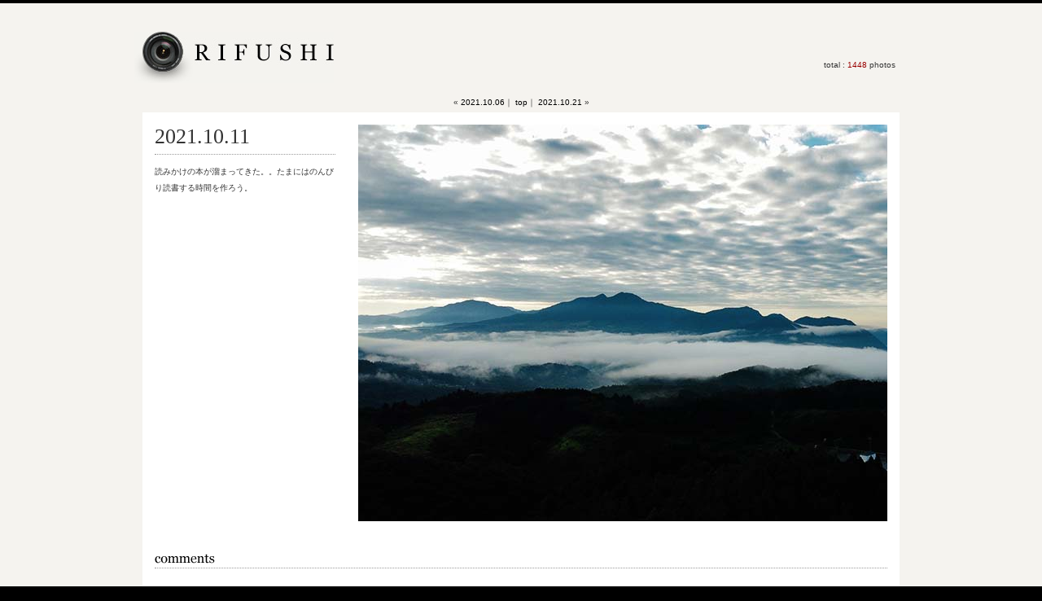

--- FILE ---
content_type: text/html; charset=UTF-8
request_url: https://www.orifushi.com/5434.html
body_size: 3558
content:
<!DOCTYPE html PUBLIC "-//W3C//DTD XHTML 1.0 Transitional//EN" "http://www.w3.org/TR/xhtml1/DTD/xhtml1-transitional.dtd">
<html xmlns="http://www.w3.org/1999/xhtml" xml:lang="ja" lang="ja">
<head>
<!-- Google tag (gtag.js) -->
<script async src="https://www.googletagmanager.com/gtag/js?id=G-KWTN9PB0C7"></script>
<script>
  window.dataLayer = window.dataLayer || [];
  function gtag(){dataLayer.push(arguments);}
  gtag('js', new Date());

  gtag('config', 'G-KWTN9PB0C7');
</script>
<meta http-equiv="Content-Type" content="text/html; charset=utf-8" />
<title>orifushi &#8211; 折節 &#8211; &raquo; 2021.10.11</title>
<meta http-equiv="Content-Style-Type" content="text/css" />
<meta http-equiv="Content-Script-Type" content="text/javascript" />
<meta http-equiv="imagetoolbar" content="no" />
<meta name="keywords" content="写真,ポートフォリオ,写真ブログ,photo,折節,orifushi,ksk106" />
<meta name="description" content="日々何気ない一枚をつづっていく個人の写真ブログ「orifushi」" />
<meta name="robots" content="index, follow" />
<meta name="robots" content="all" />
<meta name="generator" content="WordPress 6.9" />
<meta name="author" content="orifushi &#8211; 折節 &#8211;" />
<link href="https://www.orifushi.com/css/default.css" rel="stylesheet" type="text/css" media="all" />
<link rel="alternate" type="application/rss+xml" href="https://www.orifushi.com/feed" title="RSS 2.0" />
<link rel="alternate" type="application/atom+xml" href="https://www.orifushi.com/feed/atom" title="Atom cite contents" />
<script src="https://www.orifushi.com/js/common.js" type="text/javascript"></script>
</head>

<body>
<!--All-->
<div id="bg">
<div id="all">

<!--Header-->
<div id="header">
<h1><a href="https://www.orifushi.com"><img src="https://www.orifushi.com/img/logo.jpg" alt="ORIFUSHI" /></a></h1>
<span id="total">total : <em>

1448
</em> photos</span>

</div>
<!--// Header-->

<!--Contents-->
<div id="contents">


<!--PageNavi-->
<div class="nextprev">
&laquo; <a href="https://www.orifushi.com/5431.html" rel="prev">2021.10.06</a>｜
<a href="https://www.orifushi.com">top</a>｜
<a href="https://www.orifushi.com/5438.html" rel="next">2021.10.21</a> &raquo;</div>
<!--// PageNavi-->

<!--EntryBox-->
<div class="entrybox clearfix">
<h2>2021.10.11</h2>
<div class="img"><img fetchpriority="high" decoding="async" src="https://www.orifushi.com/wp-content/uploads/tdj584r6yu.jpg" alt="" width="650" height="487" class="alignnone size-full wp-image-5435" /></div>
<div class="txt">読みかけの本が溜まってきた。。たまにはのんびり読書する時間を作ろう。</div>


<!-- You can start editing here. -->

<br class="clear" />
<h4 class="ttlcmtb"><img src="https://www.orifushi.com/img/ttl_comment.gif" alt="comment" /></h4>

			<!-- If comments are open, but there are no comments. -->

	 



<form action="https://www.orifushi.com/wp-comments-post.php" method="post" id="commentform">

<br />
<b>Warning</b>:  Undefined variable $user_ID in <b>/home/blancell/orifushi.com/public_html/wp-content/themes/orifushi/comments.php</b> on line <b>75</b><br />

<p><input type="text" name="author" id="author" class="input" value="" tabindex="1" aria-required='true' />
<label for="author"><small>Name (※)</small></label></p>

<p><input type="text" name="email" id="email" class="input" value="" tabindex="2" aria-required='true' />
<label for="email"><small>Mail (非公開) (※)</small></label></p>

<p><input type="text" name="url" id="url" class="input" value="" tabindex="3" />
<label for="url"><small>Website</small></label></p>


<!--<p><small><strong>XHTML:</strong> You can use these tags: <code>&lt;a href=&quot;&quot; title=&quot;&quot;&gt; &lt;abbr title=&quot;&quot;&gt; &lt;acronym title=&quot;&quot;&gt; &lt;b&gt; &lt;blockquote cite=&quot;&quot;&gt; &lt;cite&gt; &lt;code&gt; &lt;del datetime=&quot;&quot;&gt; &lt;em&gt; &lt;i&gt; &lt;q cite=&quot;&quot;&gt; &lt;s&gt; &lt;strike&gt; &lt;strong&gt; </code></small></p>-->

<p><textarea name="comment" id="comment" cols="80" rows="6" tabindex="4"></textarea></p>

<p>
<input type="image" src="https://www.orifushi.com/img/btn_submit_off.gif" alt="submit" value="?php _e('Submit Comment', 'kubrick'); ?>" onmouseover="this.src='https://www.orifushi.com/img/btn_submit_on.gif'" onmouseout="this.src='https://www.orifushi.com/img/btn_submit_off.gif'" />
<!--<input name="submit" type="submit" id="submit" tabindex="5" value="Submit Comment" />-->
<input type="hidden" name="comment_post_ID" value="5434" />
</p>
<p style="display: none;"><input type="hidden" id="akismet_comment_nonce" name="akismet_comment_nonce" value="f74095588c" /></p><p style="display: none !important;" class="akismet-fields-container" data-prefix="ak_"><label>&#916;<textarea name="ak_hp_textarea" cols="45" rows="8" maxlength="100"></textarea></label><input type="hidden" id="ak_js_1" name="ak_js" value="28"/><script>document.getElementById( "ak_js_1" ).setAttribute( "value", ( new Date() ).getTime() );</script></p><p class="tsa_param_field_tsa_" style="display:none;">email confirm<span class="required">*</span><input type="text" name="tsa_email_param_field___" id="tsa_email_param_field___" size="30" value="" />
	</p><p class="tsa_param_field_tsa_2" style="display:none;">post date<span class="required">*</span><input type="text" name="tsa_param_field_tsa_3" id="tsa_param_field_tsa_3" size="30" value="2026-01-21 13:51:44" />
	</p><p id="throwsSpamAway">日本語が含まれない投稿は無視されますのでご注意ください。（スパム対策）</p>
</form>



<h4 class="ttlcmtb"><img src="https://www.orifushi.com/img/ttl_tb.gif" alt="trackbacks" /></h4>

<div class="trb">https://www.orifushi.com/5434.html/trackback</div><p class="pagetop"><a href="#all"><img src="https://www.orifushi.com/img/pagetop_off.gif" alt="pagetop" /></a></p>
</div>
<!--// EntryBox-->

<!--PageNavi-->
<div class="nextprev">
&laquo; <a href="https://www.orifushi.com/5431.html" rel="prev">2021.10.06</a>｜
<a href="https://www.orifushi.com">top</a>｜
<a href="https://www.orifushi.com/5438.html" rel="next">2021.10.21</a> &raquo;</div>
<!--// PageNavi-->
</div>
<br class="clear" />
<!--// Contents-->

</div>
<!--// All-->

<!--Footer-->
<div id="footer">

<div id="footbox">

<!--Archives-->
<dl class="archives">
<dt><img src="https://www.orifushi.com/img/ttl_archives.gif" alt="archives" /></dt>
<dd>
<ul>
<li><strong><a href="https://www.orifushi.com/date/2026">2026</a>: </strong> <a href="https://www.orifushi.com/date/2026/01" title="1月 2001">01</a> <span class="emptymonth">02</span> <span class="emptymonth">03</span> <span class="emptymonth">04</span> <span class="emptymonth">05</span> <span class="emptymonth">06</span> <span class="emptymonth">07</span> <span class="emptymonth">08</span> <span class="emptymonth">09</span> <span class="emptymonth">10</span> <span class="emptymonth">11</span> <span class="emptymonth">12</span> </li>
<li><strong><a href="https://www.orifushi.com/date/2025">2025</a>: </strong> <a href="https://www.orifushi.com/date/2025/01" title="1月 2001">01</a> <a href="https://www.orifushi.com/date/2025/02" title="2月 2001">02</a> <a href="https://www.orifushi.com/date/2025/03" title="3月 2001">03</a> <a href="https://www.orifushi.com/date/2025/04" title="4月 2001">04</a> <a href="https://www.orifushi.com/date/2025/05" title="5月 2001">05</a> <a href="https://www.orifushi.com/date/2025/06" title="6月 2001">06</a> <a href="https://www.orifushi.com/date/2025/07" title="7月 2001">07</a> <a href="https://www.orifushi.com/date/2025/08" title="8月 2001">08</a> <a href="https://www.orifushi.com/date/2025/09" title="9月 2001">09</a> <a href="https://www.orifushi.com/date/2025/10" title="10月 2001">10</a> <a href="https://www.orifushi.com/date/2025/11" title="11月 2001">11</a> <a href="https://www.orifushi.com/date/2025/12" title="12月 2001">12</a> </li>
<li><strong><a href="https://www.orifushi.com/date/2024">2024</a>: </strong> <a href="https://www.orifushi.com/date/2024/01" title="1月 2001">01</a> <a href="https://www.orifushi.com/date/2024/02" title="2月 2001">02</a> <a href="https://www.orifushi.com/date/2024/03" title="3月 2001">03</a> <a href="https://www.orifushi.com/date/2024/04" title="4月 2001">04</a> <a href="https://www.orifushi.com/date/2024/05" title="5月 2001">05</a> <a href="https://www.orifushi.com/date/2024/06" title="6月 2001">06</a> <a href="https://www.orifushi.com/date/2024/07" title="7月 2001">07</a> <a href="https://www.orifushi.com/date/2024/08" title="8月 2001">08</a> <a href="https://www.orifushi.com/date/2024/09" title="9月 2001">09</a> <a href="https://www.orifushi.com/date/2024/10" title="10月 2001">10</a> <a href="https://www.orifushi.com/date/2024/11" title="11月 2001">11</a> <a href="https://www.orifushi.com/date/2024/12" title="12月 2001">12</a> </li>
<li><strong><a href="https://www.orifushi.com/date/2023">2023</a>: </strong> <a href="https://www.orifushi.com/date/2023/01" title="1月 2001">01</a> <a href="https://www.orifushi.com/date/2023/02" title="2月 2001">02</a> <a href="https://www.orifushi.com/date/2023/03" title="3月 2001">03</a> <a href="https://www.orifushi.com/date/2023/04" title="4月 2001">04</a> <a href="https://www.orifushi.com/date/2023/05" title="5月 2001">05</a> <a href="https://www.orifushi.com/date/2023/06" title="6月 2001">06</a> <a href="https://www.orifushi.com/date/2023/07" title="7月 2001">07</a> <a href="https://www.orifushi.com/date/2023/08" title="8月 2001">08</a> <a href="https://www.orifushi.com/date/2023/09" title="9月 2001">09</a> <a href="https://www.orifushi.com/date/2023/10" title="10月 2001">10</a> <a href="https://www.orifushi.com/date/2023/11" title="11月 2001">11</a> <a href="https://www.orifushi.com/date/2023/12" title="12月 2001">12</a> </li>
<li><strong><a href="https://www.orifushi.com/date/2022">2022</a>: </strong> <a href="https://www.orifushi.com/date/2022/01" title="1月 2001">01</a> <a href="https://www.orifushi.com/date/2022/02" title="2月 2001">02</a> <a href="https://www.orifushi.com/date/2022/03" title="3月 2001">03</a> <a href="https://www.orifushi.com/date/2022/04" title="4月 2001">04</a> <a href="https://www.orifushi.com/date/2022/05" title="5月 2001">05</a> <a href="https://www.orifushi.com/date/2022/06" title="6月 2001">06</a> <a href="https://www.orifushi.com/date/2022/07" title="7月 2001">07</a> <a href="https://www.orifushi.com/date/2022/08" title="8月 2001">08</a> <a href="https://www.orifushi.com/date/2022/09" title="9月 2001">09</a> <a href="https://www.orifushi.com/date/2022/10" title="10月 2001">10</a> <a href="https://www.orifushi.com/date/2022/11" title="11月 2001">11</a> <a href="https://www.orifushi.com/date/2022/12" title="12月 2001">12</a> </li>
<li><strong><a href="https://www.orifushi.com/date/2021">2021</a>: </strong> <a href="https://www.orifushi.com/date/2021/01" title="1月 2001">01</a> <a href="https://www.orifushi.com/date/2021/02" title="2月 2001">02</a> <a href="https://www.orifushi.com/date/2021/03" title="3月 2001">03</a> <a href="https://www.orifushi.com/date/2021/04" title="4月 2001">04</a> <a href="https://www.orifushi.com/date/2021/05" title="5月 2001">05</a> <a href="https://www.orifushi.com/date/2021/06" title="6月 2001">06</a> <a href="https://www.orifushi.com/date/2021/07" title="7月 2001">07</a> <a href="https://www.orifushi.com/date/2021/08" title="8月 2001">08</a> <a href="https://www.orifushi.com/date/2021/09" title="9月 2001">09</a> <a href="https://www.orifushi.com/date/2021/10" title="10月 2001">10</a> <a href="https://www.orifushi.com/date/2021/11" title="11月 2001">11</a> <a href="https://www.orifushi.com/date/2021/12" title="12月 2001">12</a> </li>
<li><strong><a href="https://www.orifushi.com/date/2020">2020</a>: </strong> <a href="https://www.orifushi.com/date/2020/01" title="1月 2001">01</a> <a href="https://www.orifushi.com/date/2020/02" title="2月 2001">02</a> <a href="https://www.orifushi.com/date/2020/03" title="3月 2001">03</a> <a href="https://www.orifushi.com/date/2020/04" title="4月 2001">04</a> <a href="https://www.orifushi.com/date/2020/05" title="5月 2001">05</a> <a href="https://www.orifushi.com/date/2020/06" title="6月 2001">06</a> <a href="https://www.orifushi.com/date/2020/07" title="7月 2001">07</a> <a href="https://www.orifushi.com/date/2020/08" title="8月 2001">08</a> <a href="https://www.orifushi.com/date/2020/09" title="9月 2001">09</a> <a href="https://www.orifushi.com/date/2020/10" title="10月 2001">10</a> <a href="https://www.orifushi.com/date/2020/11" title="11月 2001">11</a> <a href="https://www.orifushi.com/date/2020/12" title="12月 2001">12</a> </li>
<li><strong><a href="https://www.orifushi.com/date/2019">2019</a>: </strong> <a href="https://www.orifushi.com/date/2019/01" title="1月 2001">01</a> <a href="https://www.orifushi.com/date/2019/02" title="2月 2001">02</a> <a href="https://www.orifushi.com/date/2019/03" title="3月 2001">03</a> <a href="https://www.orifushi.com/date/2019/04" title="4月 2001">04</a> <a href="https://www.orifushi.com/date/2019/05" title="5月 2001">05</a> <a href="https://www.orifushi.com/date/2019/06" title="6月 2001">06</a> <a href="https://www.orifushi.com/date/2019/07" title="7月 2001">07</a> <a href="https://www.orifushi.com/date/2019/08" title="8月 2001">08</a> <a href="https://www.orifushi.com/date/2019/09" title="9月 2001">09</a> <a href="https://www.orifushi.com/date/2019/10" title="10月 2001">10</a> <a href="https://www.orifushi.com/date/2019/11" title="11月 2001">11</a> <a href="https://www.orifushi.com/date/2019/12" title="12月 2001">12</a> </li>
<li><strong><a href="https://www.orifushi.com/date/2018">2018</a>: </strong> <a href="https://www.orifushi.com/date/2018/01" title="1月 2001">01</a> <a href="https://www.orifushi.com/date/2018/02" title="2月 2001">02</a> <a href="https://www.orifushi.com/date/2018/03" title="3月 2001">03</a> <a href="https://www.orifushi.com/date/2018/04" title="4月 2001">04</a> <a href="https://www.orifushi.com/date/2018/05" title="5月 2001">05</a> <a href="https://www.orifushi.com/date/2018/06" title="6月 2001">06</a> <a href="https://www.orifushi.com/date/2018/07" title="7月 2001">07</a> <a href="https://www.orifushi.com/date/2018/08" title="8月 2001">08</a> <a href="https://www.orifushi.com/date/2018/09" title="9月 2001">09</a> <a href="https://www.orifushi.com/date/2018/10" title="10月 2001">10</a> <a href="https://www.orifushi.com/date/2018/11" title="11月 2001">11</a> <a href="https://www.orifushi.com/date/2018/12" title="12月 2001">12</a> </li>
<li><strong><a href="https://www.orifushi.com/date/2017">2017</a>: </strong> <a href="https://www.orifushi.com/date/2017/01" title="1月 2001">01</a> <a href="https://www.orifushi.com/date/2017/02" title="2月 2001">02</a> <a href="https://www.orifushi.com/date/2017/03" title="3月 2001">03</a> <a href="https://www.orifushi.com/date/2017/04" title="4月 2001">04</a> <a href="https://www.orifushi.com/date/2017/05" title="5月 2001">05</a> <a href="https://www.orifushi.com/date/2017/06" title="6月 2001">06</a> <a href="https://www.orifushi.com/date/2017/07" title="7月 2001">07</a> <a href="https://www.orifushi.com/date/2017/08" title="8月 2001">08</a> <a href="https://www.orifushi.com/date/2017/09" title="9月 2001">09</a> <a href="https://www.orifushi.com/date/2017/10" title="10月 2001">10</a> <a href="https://www.orifushi.com/date/2017/11" title="11月 2001">11</a> <a href="https://www.orifushi.com/date/2017/12" title="12月 2001">12</a> </li>
<li><strong><a href="https://www.orifushi.com/date/2016">2016</a>: </strong> <a href="https://www.orifushi.com/date/2016/01" title="1月 2001">01</a> <a href="https://www.orifushi.com/date/2016/02" title="2月 2001">02</a> <a href="https://www.orifushi.com/date/2016/03" title="3月 2001">03</a> <a href="https://www.orifushi.com/date/2016/04" title="4月 2001">04</a> <a href="https://www.orifushi.com/date/2016/05" title="5月 2001">05</a> <a href="https://www.orifushi.com/date/2016/06" title="6月 2001">06</a> <a href="https://www.orifushi.com/date/2016/07" title="7月 2001">07</a> <a href="https://www.orifushi.com/date/2016/08" title="8月 2001">08</a> <a href="https://www.orifushi.com/date/2016/09" title="9月 2001">09</a> <a href="https://www.orifushi.com/date/2016/10" title="10月 2001">10</a> <a href="https://www.orifushi.com/date/2016/11" title="11月 2001">11</a> <a href="https://www.orifushi.com/date/2016/12" title="12月 2001">12</a> </li>
<li><strong><a href="https://www.orifushi.com/date/2015">2015</a>: </strong> <a href="https://www.orifushi.com/date/2015/01" title="1月 2001">01</a> <a href="https://www.orifushi.com/date/2015/02" title="2月 2001">02</a> <a href="https://www.orifushi.com/date/2015/03" title="3月 2001">03</a> <a href="https://www.orifushi.com/date/2015/04" title="4月 2001">04</a> <a href="https://www.orifushi.com/date/2015/05" title="5月 2001">05</a> <a href="https://www.orifushi.com/date/2015/06" title="6月 2001">06</a> <a href="https://www.orifushi.com/date/2015/07" title="7月 2001">07</a> <a href="https://www.orifushi.com/date/2015/08" title="8月 2001">08</a> <a href="https://www.orifushi.com/date/2015/09" title="9月 2001">09</a> <a href="https://www.orifushi.com/date/2015/10" title="10月 2001">10</a> <a href="https://www.orifushi.com/date/2015/11" title="11月 2001">11</a> <a href="https://www.orifushi.com/date/2015/12" title="12月 2001">12</a> </li>
<li><strong><a href="https://www.orifushi.com/date/2014">2014</a>: </strong> <a href="https://www.orifushi.com/date/2014/01" title="1月 2001">01</a> <a href="https://www.orifushi.com/date/2014/02" title="2月 2001">02</a> <a href="https://www.orifushi.com/date/2014/03" title="3月 2001">03</a> <a href="https://www.orifushi.com/date/2014/04" title="4月 2001">04</a> <a href="https://www.orifushi.com/date/2014/05" title="5月 2001">05</a> <a href="https://www.orifushi.com/date/2014/06" title="6月 2001">06</a> <a href="https://www.orifushi.com/date/2014/07" title="7月 2001">07</a> <a href="https://www.orifushi.com/date/2014/08" title="8月 2001">08</a> <a href="https://www.orifushi.com/date/2014/09" title="9月 2001">09</a> <a href="https://www.orifushi.com/date/2014/10" title="10月 2001">10</a> <a href="https://www.orifushi.com/date/2014/11" title="11月 2001">11</a> <a href="https://www.orifushi.com/date/2014/12" title="12月 2001">12</a> </li>
<li><strong><a href="https://www.orifushi.com/date/2013">2013</a>: </strong> <a href="https://www.orifushi.com/date/2013/01" title="1月 2001">01</a> <a href="https://www.orifushi.com/date/2013/02" title="2月 2001">02</a> <a href="https://www.orifushi.com/date/2013/03" title="3月 2001">03</a> <a href="https://www.orifushi.com/date/2013/04" title="4月 2001">04</a> <a href="https://www.orifushi.com/date/2013/05" title="5月 2001">05</a> <a href="https://www.orifushi.com/date/2013/06" title="6月 2001">06</a> <a href="https://www.orifushi.com/date/2013/07" title="7月 2001">07</a> <a href="https://www.orifushi.com/date/2013/08" title="8月 2001">08</a> <a href="https://www.orifushi.com/date/2013/09" title="9月 2001">09</a> <a href="https://www.orifushi.com/date/2013/10" title="10月 2001">10</a> <a href="https://www.orifushi.com/date/2013/11" title="11月 2001">11</a> <a href="https://www.orifushi.com/date/2013/12" title="12月 2001">12</a> </li>
<li><strong><a href="https://www.orifushi.com/date/2012">2012</a>: </strong> <a href="https://www.orifushi.com/date/2012/01" title="1月 2001">01</a> <a href="https://www.orifushi.com/date/2012/02" title="2月 2001">02</a> <a href="https://www.orifushi.com/date/2012/03" title="3月 2001">03</a> <a href="https://www.orifushi.com/date/2012/04" title="4月 2001">04</a> <a href="https://www.orifushi.com/date/2012/05" title="5月 2001">05</a> <a href="https://www.orifushi.com/date/2012/06" title="6月 2001">06</a> <a href="https://www.orifushi.com/date/2012/07" title="7月 2001">07</a> <a href="https://www.orifushi.com/date/2012/08" title="8月 2001">08</a> <a href="https://www.orifushi.com/date/2012/09" title="9月 2001">09</a> <a href="https://www.orifushi.com/date/2012/10" title="10月 2001">10</a> <a href="https://www.orifushi.com/date/2012/11" title="11月 2001">11</a> <a href="https://www.orifushi.com/date/2012/12" title="12月 2001">12</a> </li>
<li><strong><a href="https://www.orifushi.com/date/2011">2011</a>: </strong> <a href="https://www.orifushi.com/date/2011/01" title="1月 2001">01</a> <a href="https://www.orifushi.com/date/2011/02" title="2月 2001">02</a> <a href="https://www.orifushi.com/date/2011/03" title="3月 2001">03</a> <a href="https://www.orifushi.com/date/2011/04" title="4月 2001">04</a> <a href="https://www.orifushi.com/date/2011/05" title="5月 2001">05</a> <a href="https://www.orifushi.com/date/2011/06" title="6月 2001">06</a> <a href="https://www.orifushi.com/date/2011/07" title="7月 2001">07</a> <a href="https://www.orifushi.com/date/2011/08" title="8月 2001">08</a> <a href="https://www.orifushi.com/date/2011/09" title="9月 2001">09</a> <a href="https://www.orifushi.com/date/2011/10" title="10月 2001">10</a> <a href="https://www.orifushi.com/date/2011/11" title="11月 2001">11</a> <a href="https://www.orifushi.com/date/2011/12" title="12月 2001">12</a> </li>
<li><strong><a href="https://www.orifushi.com/date/2010">2010</a>: </strong> <a href="https://www.orifushi.com/date/2010/01" title="1月 2001">01</a> <a href="https://www.orifushi.com/date/2010/02" title="2月 2001">02</a> <a href="https://www.orifushi.com/date/2010/03" title="3月 2001">03</a> <a href="https://www.orifushi.com/date/2010/04" title="4月 2001">04</a> <a href="https://www.orifushi.com/date/2010/05" title="5月 2001">05</a> <a href="https://www.orifushi.com/date/2010/06" title="6月 2001">06</a> <a href="https://www.orifushi.com/date/2010/07" title="7月 2001">07</a> <a href="https://www.orifushi.com/date/2010/08" title="8月 2001">08</a> <a href="https://www.orifushi.com/date/2010/09" title="9月 2001">09</a> <a href="https://www.orifushi.com/date/2010/10" title="10月 2001">10</a> <a href="https://www.orifushi.com/date/2010/11" title="11月 2001">11</a> <a href="https://www.orifushi.com/date/2010/12" title="12月 2001">12</a> </li>
<li><strong><a href="https://www.orifushi.com/date/2009">2009</a>: </strong> <span class="emptymonth">01</span> <span class="emptymonth">02</span> <span class="emptymonth">03</span> <a href="https://www.orifushi.com/date/2009/04" title="4月 2001">04</a> <a href="https://www.orifushi.com/date/2009/05" title="5月 2001">05</a> <a href="https://www.orifushi.com/date/2009/06" title="6月 2001">06</a> <a href="https://www.orifushi.com/date/2009/07" title="7月 2001">07</a> <a href="https://www.orifushi.com/date/2009/08" title="8月 2001">08</a> <a href="https://www.orifushi.com/date/2009/09" title="9月 2001">09</a> <a href="https://www.orifushi.com/date/2009/10" title="10月 2001">10</a> <a href="https://www.orifushi.com/date/2009/11" title="11月 2001">11</a> <a href="https://www.orifushi.com/date/2009/12" title="12月 2001">12</a> </li>
</ul>
</dd>
</dl>

<!--About-->
<dl class="about">
<dt><img src="https://www.orifushi.com/img/ttl_about.gif" alt="about" /></dt>
<dd>
<img src="https://www.orifushi.com/img/about_img.jpg" alt="about" />
「いい写真」とはどういうものか分かりませんが、写真には自分にしか分からない特別な何かが残ります。最近はそれが楽しくて撮ってる感じ。
</dd>
</dl>

<!--Bookmarks-->
<dl class="bookmarks">
<dt><img src="https://www.orifushi.com/img/ttl_bookmarks.gif" alt="bookmarks" /></dt>
<dd>
<ul>
<li><a href="http://www.space-untitled.com/">space-untitled.com</a></li>
<li><a href="http://ksk106.tumblr.com/">Tumblr</a></li>
<li><a href="http://blancell.jp/">BLANCELL</a></li>
</ul>
</dd>
</dl>

</div>
<br class="clear" />
<p class="copy">&copy;orifushi.com</p>
</div>
<!--//Footer-->

</div>

</body>
</html>


--- FILE ---
content_type: text/css
request_url: https://www.orifushi.com/css/default.css
body_size: 1768
content:
@charset "utf-8";

/* BODY
---------------------------------------------*/

html {
	width: 100%;
	height: 100%;}

body,div,
dl,dt,dd,ul,ol,li,
h1,h2,h3,h4,h5,h6,
pre,form,fieldset,input,textarea,p,blockquote,th,td {
	margin: 0;
	padding: 0;
	font-size: 100%;
	font-weight: normal;
	list-style: none;}

body {
        text-align: center;		
	font-family: Meiryo, "メイリオ", Verdana, "Hiragino Kaku Gothic Pro W3", "ヒラギノ角ゴ Pro W3", Osaka, "MS P Gothic", "ＭＳ Ｐゴシック", sans-serif;	
	color: #333;
	font-size: 10px;
	border-top: 4px solid #000;
	background-color: #000;}

input, select {padding: 1px;}

img {
	vertical-align: bottom;
	border: none;}

a   {
	color: #000;
	text-decoration: none;}

a:hover {
	color: #ccc;}

em,address {font-style: normal;}

strong {font-weight: bold;}

p {line-height: 2em;}

.clear {clear: both;}

/* ALL
---------------------------------------------*/

#bg {
	background-color: #f5f3ef;}

#all,#footbox {
	width: 930px;
        margin: 0 auto;
        text-align: left;}

/* HEADER
---------------------------------------------*/

#header {
	position: relative;
	height: 115px;}

#header h1 {
	padding-top: 35px;
}

#header h1 img {
	position: relative;
	margin-left: -10px;}


#total {
	position: absolute;
	right: 5px; top: 70px;}

#total a {
	color: #000;}

#total a:hover {
	text-decoration: underline;}

#total em {
	color: #900;}

/* CONTENTS
---------------------------------------------*/

#contents {
	clear: both;}

.date {
	font-size: 14px;
	font-family: Georgia, "Times New Roman", Times, serif;
	padding: 0 0 5px 5px;}


#recent ul li {
	display: block;
	float: left;}

#recent ul li a img {
	border: 2px solid #f5f3ef;}

#recent ul li a:hover img {
	border: 2px solid #000;}

#recent ul li img {
	width: 80px; height: 80px;}


/* ENTRY BOX
---------------------------------------------*/

.nextprev {
	text-align: center;
	margin-bottom: 5px;}

.entrybox {
	clear: both;
	position: relative;
	width: 900px;
	margin-bottom: 35px;
	padding: 15px;
	background-color: #fff;}

.entrybox h2 {
	position: absolute;
	left: 15px; top: 15px;
	width: 222px;
	font-size: 26px;
	font-family: Georgia, "Times New Roman", Times, serif;
	padding-bottom: 6px;
	border-bottom: 1px dotted #999;}

.entrybox .img {
	float: right;
	width: 650px;
	text-align: center;}

.entrybox .img img {
	max-width: 100%;
	max-height: 650px;
	width: auto;
	height: auto;}

.entrybox .txt {
	float: left;
	width: 222px;
	margin-top: 38px;
	padding: 10px 0;
	line-height: 2em;}

.entrybox .txt a {border-bottom: 1px dotted #333;}
.entrybox .txt a:hover {border-bottom: 1px dotted #ccc;}


.entrybox .comment a {
	color: #999;}

.entrybox .comment a:hover {
	color: #000;}

.entrybox .pagetop {
	clear: both;
	position: absolute;
	right: -21px; bottom: 15px;}

/* COMMENT
---------------------------------------------*/

.entrybox .comment,
.commentlist {
	display: none;}


#respond {margin-top: 12px;}

.commentlist li {
	display: block;
	margin-bottom: 10px;
	padding: 8px;
	background-color: #f7f7f7;}

.commentlist li cite {
	font-weight: bold;}

.avatar {
	float: left;
	border: 3px solid #fff;
	margin: 0 1em 1em 0;}

.commentmetadata {
	display: block;
	font-size: 10px;}

.commentmetadata a { color: #999;}

.commentlist li p { font-size: 10px;}

.ttlcmtb {
	clear: both;
	padding: 5px 0;
	margin: 35px 0 10px 0;
	border-bottom: 1px dotted #999;}

.numcom {
	font-size: 10px;
	text-align: right;
	margin: 2px 6px 5px 0;}

#commentform textarea {
	width: 890px;
	margin: 4px 0 8px 0;
	padding: 5px;
	font-size: 12px;	
	font-family: Meiryo, "メイリオ", Verdana, "Hiragino Kaku Gothic Pro W3", "ヒラギノ角ゴ Pro W3", Osaka, "MS P Gothic", "ＭＳ Ｐゴシック", sans-serif;	
	border: 1px solid #ccc;}

.trb {
	margin: 8px 0 30px 0;
	padding: 4px;
	background-color: #f7f7f7;}


.input {
	width: 250px;
	padding: 1px;
	margin-bottom: 5px;
	font-size: 12px;	
	font-family: Meiryo, "メイリオ", Verdana, "Hiragino Kaku Gothic Pro W3", "ヒラギノ角ゴ Pro W3", Osaka, "MS P Gothic", "ＭＳ Ｐゴシック", sans-serif;	
	border: 1px solid #ccc;}

/* PAGENAVI
---------------------------------*/

.wp-pagenavi {
	margin: 15px 0;
	padding: 6px;
	text-align: center;}

.pages {
	font-size: 12px;
	margin-right: 15px;
	letter-spacing: 0.05em;}

.wp-pagenavi a {
	color: #333;
	margin: 0 3px;
	padding: 6px 8px;
	text-decoration: none;
	border: 1px solid #ccc;}

.current {
	margin: 0 3px;
	padding: 6px 8px;
	color: #fff;
	font-weight: bold;
	font-size: 12px;
	background-color: #333;}

.wp-pagenavi a:hover {
	color: #fff;
	background-color: #333;
	border: 1px solid #333;}



/* FOOTER
---------------------------------------------*/

#footer {
	padding: 30px 0;
	color: #ccc;
	background-color: #000;}

#footer a {color: #fff;}

#footer a:hover {
	text-decoration: underline;}

#footbox dl {
	float: left;}

#footbox dl dd {
	padding: 15px 0;}

.archives,.about {
	width: 300px;}

.archives {
	margin-right: 54px;}

.about {
	margin-right: 100px;}

.about dd {
	line-height: 2em;}

.about dd img {
	float :left;
	margin: 2px 1em 0 0;}

.archives dd ul li strong {padding-right: 0.5em;}
.archives dd ul li strong a {padding-right: 0.5em;}

.archives dd ul li a {
	color: #fff;
	font-weight: bold;}

.bookmarks ul li {
	margin-bottom: 0.5em;}

.copy {
	clear: both;
	margin-top: 45px;
	padding: 5px 0 20px 0;
	border-top: 1px solid #333;}


/* CLEARFIX
---------------------------------------------*/

.clearfix:after{
    content: ".";
    display: block;
    height: 0;
    clear: both;
    visibility: hidden;}

.clearfix{ display: inline-block; }

/* Hides from IE-mac \*/
* html .clearfix { height: 1%; }
.clearfix { display: block; }
/* End hide from IE-mac */

